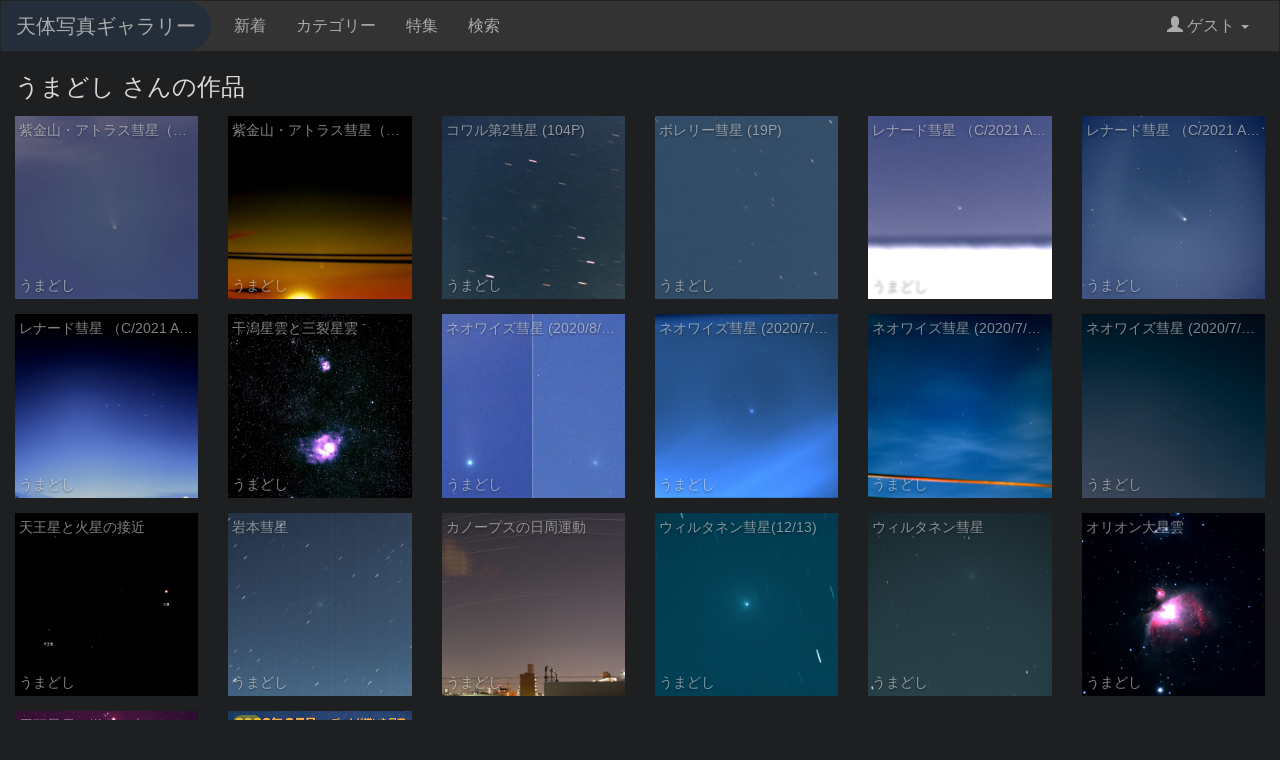

--- FILE ---
content_type: text/html;charset=UTF-8
request_url: https://www.astroarts.co.jp/photo-gallery/user/nqf18003/1
body_size: 3063
content:
<!DOCTYPE html>

<html>
  <head>
	  <meta charset="utf-8">
	  <meta name="viewport" content="width=device-width, initial-scale=1">
    <meta name="keywords" content="天体画像, 天体写真, ギャラリー, CCD, デジカメ, デジタルカメラ">
    <title>うまどし さんの作品 - 天体写真ギャラリー</title>
    <link rev="made" href="mailto:webmaster&#64;astroarts.co.jp">
    <link rel="stylesheet" href="/photo-gallery/vendor/bootstrap-3.3.7/css/styles.css">
    <link rel="stylesheet" href="/photo-gallery/css/common.css" type="text/css">
    <script src="https://cdnjs.cloudflare.com/ajax/libs/jquery/3.3.1/jquery.min.js"></script>
    <script src="/photo-gallery/vendor/bootstrap-3.3.7/js/bootstrap.min.js"></script>
    
  </head>

  <body data-base="/photo-gallery/">
    <!-- Google Tag Manager -->
    <noscript><iframe src="//www.googletagmanager.com/ns.html?id=GTM-WQHJQV" height="0" width="0" style="display:none;visibility:hidden"></iframe></noscript>
    <script>(function(w,d,s,l,i){w[l]=w[l]||[];w[l].push({'gtm.start':new Date().getTime(),event:'gtm.js'});var f=d.getElementsByTagName(s)[0],j=d.createElement(s),dl=l!='dataLayer'?'&l='+l:'';j.async=true;j.src='//www.googletagmanager.com/gtm.js?id='+i+dl;f.parentNode.insertBefore(j,f);})(window,document,'script','dataLayer','GTM-WQHJQV');</script>
    <!-- End Google Tag Manager -->
    <nav class="navbar navbar-default">
      <div class="container-fluid">
        <!-- Brand and toggle get grouped for better mobile display -->
        <div class="navbar-header">
          <button type="button" class="navbar-toggle collapsed" data-toggle="collapse" data-target="#bs-example-navbar-collapse-1" aria-expanded="false">
            <span class="sr-only">Toggle navigation</span>
            <span class="icon-bar"></span>
            <span class="icon-bar"></span>
            <span class="icon-bar"></span>
          </button>
          <a class="navbar-brand" href="/photo-gallery">天体写真ギャラリー</a>
        </div>

        <!-- Collect the nav links, forms, and other content for toggling -->
        <div class="collapse navbar-collapse" id="bs-example-navbar-collapse-1">
          <ul class="nav navbar-nav">
            <li><a href="/photo-gallery/list">新着</a></li>
            <li><a href="/photo-gallery/category">カテゴリー</a></li>
            <li><a href="/photo-gallery/special">特集</a></li>
            <li><a href="/photo-gallery/search">検索</a></li>
          </ul>
          <ul class="nav navbar-nav navbar-right">
            <li class="dropdown">
              <a href="#" class="dropdown-toggle" data-toggle="dropdown" role="button" aria-haspopup="true" aria-expanded="false"><span class="glyphicon glyphicon-user"></span> ゲスト <span class="caret"></span></a>
              <ul class="dropdown-menu">
                  <li><a href="/photo-gallery/login">ログイン</a></li>
              </ul>
            </li>
          </ul>
        </div><!-- /.navbar-collapse -->
      </div><!-- /.container-fluid -->
    </nav>

	  <div class="container-fluid">
		  <div class="content">
			    <h2 class="title">うまどし さんの作品</h2>
<div class="photo-list">
	<div class="row">
		  <div class="col-xxs-12 col-xs-6 col-sm-3 col-lg-2">
			  <div class="item">
				    <div class="image"><a href="/photo-gallery/photo/113114"><img class="lazyload" data-src="https://www.astroarts.co.jp/photo-gallery/data/nqf18003/113114_s.jpg" data-original="https://www.astroarts.co.jp/photo-gallery/data/nqf18003/113114_s.jpg" src="/photo-gallery/image/loading_s.svg" alt="紫金山・アトラス彗星（C/2023 A3）"></a></div>
				  <div class="title text" title="紫金山・アトラス彗星（C/2023 A3）">紫金山・アトラス彗星（C/2023 A3）</div>
				  <div class="name text">うまどし</div>
			  </div>
		  </div>
		  <div class="col-xxs-12 col-xs-6 col-sm-3 col-lg-2">
			  <div class="item">
				    <div class="image"><a href="/photo-gallery/photo/112775"><img class="lazyload" data-src="https://www.astroarts.co.jp/photo-gallery/data/nqf18003/112775_s.jpg" data-original="https://www.astroarts.co.jp/photo-gallery/data/nqf18003/112775_s.jpg" src="/photo-gallery/image/loading_s.svg" alt="紫金山・アトラス彗星（C/2023 A3）"></a></div>
				  <div class="title text" title="紫金山・アトラス彗星（C/2023 A3）">紫金山・アトラス彗星（C/2023 A3）</div>
				  <div class="name text">うまどし</div>
			  </div>
		  </div>
		  <div class="col-xxs-12 col-xs-6 col-sm-3 col-lg-2">
			  <div class="item">
				    <div class="image"><a href="/photo-gallery/photo/78894"><img class="lazyload" data-src="https://www.astroarts.co.jp/photo-gallery/data/nqf18003/78894_s.jpg" data-original="https://www.astroarts.co.jp/photo-gallery/data/nqf18003/78894_s.jpg" src="/photo-gallery/image/loading_s.svg" alt="コワル第2彗星  (104P)"></a></div>
				  <div class="title text" title="コワル第2彗星  (104P)">コワル第2彗星  (104P)</div>
				  <div class="name text">うまどし</div>
			  </div>
		  </div>
		  <div class="col-xxs-12 col-xs-6 col-sm-3 col-lg-2">
			  <div class="item">
				    <div class="image"><a href="/photo-gallery/photo/78485"><img class="lazyload" data-src="https://www.astroarts.co.jp/photo-gallery/data/nqf18003/78485_s.jpg" data-original="https://www.astroarts.co.jp/photo-gallery/data/nqf18003/78485_s.jpg" src="/photo-gallery/image/loading_s.svg" alt="ボレリー彗星  (19P)"></a></div>
				  <div class="title text" title="ボレリー彗星  (19P)">ボレリー彗星  (19P)</div>
				  <div class="name text">うまどし</div>
			  </div>
		  </div>
		  <div class="col-xxs-12 col-xs-6 col-sm-3 col-lg-2">
			  <div class="item">
				    <div class="image"><a href="/photo-gallery/photo/77966"><img class="lazyload" data-src="https://www.astroarts.co.jp/photo-gallery/data/nqf18003/77966_s.jpg" data-original="https://www.astroarts.co.jp/photo-gallery/data/nqf18003/77966_s.jpg" src="/photo-gallery/image/loading_s.svg" alt="レナード彗星 （C/2021 A1） 1月8日"></a></div>
				  <div class="title text" title="レナード彗星 （C/2021 A1） 1月8日">レナード彗星 （C/2021 A1） 1月8日</div>
				  <div class="name text">うまどし</div>
			  </div>
		  </div>
		  <div class="col-xxs-12 col-xs-6 col-sm-3 col-lg-2">
			  <div class="item">
				    <div class="image"><a href="/photo-gallery/photo/77552"><img class="lazyload" data-src="https://www.astroarts.co.jp/photo-gallery/data/nqf18003/77552_s.jpg" data-original="https://www.astroarts.co.jp/photo-gallery/data/nqf18003/77552_s.jpg" src="/photo-gallery/image/loading_s.svg" alt="レナード彗星 （C/2021 A1） 12月31日"></a></div>
				  <div class="title text" title="レナード彗星 （C/2021 A1） 12月31日">レナード彗星 （C/2021 A1） 12月31日</div>
				  <div class="name text">うまどし</div>
			  </div>
		  </div>
		  <div class="col-xxs-12 col-xs-6 col-sm-3 col-lg-2">
			  <div class="item">
				    <div class="image"><a href="/photo-gallery/photo/77037"><img class="lazyload" data-src="https://www.astroarts.co.jp/photo-gallery/data/nqf18003/77037_s.jpg" data-original="https://www.astroarts.co.jp/photo-gallery/data/nqf18003/77037_s.jpg" src="/photo-gallery/image/loading_s.svg" alt="レナード彗星 （C/2021 A1） 12月19日"></a></div>
				  <div class="title text" title="レナード彗星 （C/2021 A1） 12月19日">レナード彗星 （C/2021 A1） 12月19日</div>
				  <div class="name text">うまどし</div>
			  </div>
		  </div>
		  <div class="col-xxs-12 col-xs-6 col-sm-3 col-lg-2">
			  <div class="item">
				    <div class="image"><a href="/photo-gallery/photo/64138"><img class="lazyload" data-src="https://www.astroarts.co.jp/photo-gallery/data/nqf18003/64138_s.jpg" data-original="https://www.astroarts.co.jp/photo-gallery/data/nqf18003/64138_s.jpg" src="/photo-gallery/image/loading_s.svg" alt="干潟星雲と三裂星雲"></a></div>
				  <div class="title text" title="干潟星雲と三裂星雲">干潟星雲と三裂星雲</div>
				  <div class="name text">うまどし</div>
			  </div>
		  </div>
		  <div class="col-xxs-12 col-xs-6 col-sm-3 col-lg-2">
			  <div class="item">
				    <div class="image"><a href="/photo-gallery/photo/63785"><img class="lazyload" data-src="https://www.astroarts.co.jp/photo-gallery/data/nqf18003/63785_s.jpg" data-original="https://www.astroarts.co.jp/photo-gallery/data/nqf18003/63785_s.jpg" src="/photo-gallery/image/loading_s.svg" alt="ネオワイズ彗星 (2020/8/10)"></a></div>
				  <div class="title text" title="ネオワイズ彗星 (2020/8/10)">ネオワイズ彗星 (2020/8/10)</div>
				  <div class="name text">うまどし</div>
			  </div>
		  </div>
		  <div class="col-xxs-12 col-xs-6 col-sm-3 col-lg-2">
			  <div class="item">
				    <div class="image"><a href="/photo-gallery/photo/63544"><img class="lazyload" data-src="https://www.astroarts.co.jp/photo-gallery/data/nqf18003/63544_s.jpg" data-original="https://www.astroarts.co.jp/photo-gallery/data/nqf18003/63544_s.jpg" src="/photo-gallery/image/loading_s.svg" alt="ネオワイズ彗星 (2020/7/30)"></a></div>
				  <div class="title text" title="ネオワイズ彗星 (2020/7/30)">ネオワイズ彗星 (2020/7/30)</div>
				  <div class="name text">うまどし</div>
			  </div>
		  </div>
		  <div class="col-xxs-12 col-xs-6 col-sm-3 col-lg-2">
			  <div class="item">
				    <div class="image"><a href="/photo-gallery/photo/63497"><img class="lazyload" data-src="https://www.astroarts.co.jp/photo-gallery/data/nqf18003/63497_s.jpg" data-original="https://www.astroarts.co.jp/photo-gallery/data/nqf18003/63497_s.jpg" src="/photo-gallery/image/loading_s.svg" alt="ネオワイズ彗星 (2020/7/26)"></a></div>
				  <div class="title text" title="ネオワイズ彗星 (2020/7/26)">ネオワイズ彗星 (2020/7/26)</div>
				  <div class="name text">うまどし</div>
			  </div>
		  </div>
		  <div class="col-xxs-12 col-xs-6 col-sm-3 col-lg-2">
			  <div class="item">
				    <div class="image"><a href="/photo-gallery/photo/63337"><img class="lazyload" data-src="https://www.astroarts.co.jp/photo-gallery/data/nqf18003/63337_s.jpg" data-original="https://www.astroarts.co.jp/photo-gallery/data/nqf18003/63337_s.jpg" src="/photo-gallery/image/loading_s.svg" alt="ネオワイズ彗星 (2020/7/19)"></a></div>
				  <div class="title text" title="ネオワイズ彗星 (2020/7/19)">ネオワイズ彗星 (2020/7/19)</div>
				  <div class="name text">うまどし</div>
			  </div>
		  </div>
		  <div class="col-xxs-12 col-xs-6 col-sm-3 col-lg-2">
			  <div class="item">
				    <div class="image"><a href="/photo-gallery/photo/53591"><img class="lazyload" data-src="https://www.astroarts.co.jp/photo-gallery/data/nqf18003/53591_s.jpg" data-original="https://www.astroarts.co.jp/photo-gallery/data/nqf18003/53591_s.jpg" src="/photo-gallery/image/loading_s.svg" alt="天王星と火星の接近"></a></div>
				  <div class="title text" title="天王星と火星の接近">天王星と火星の接近</div>
				  <div class="name text">うまどし</div>
			  </div>
		  </div>
		  <div class="col-xxs-12 col-xs-6 col-sm-3 col-lg-2">
			  <div class="item">
				    <div class="image"><a href="/photo-gallery/photo/53435"><img class="lazyload" data-src="https://www.astroarts.co.jp/photo-gallery/data/nqf18003/53435_s.jpg" data-original="https://www.astroarts.co.jp/photo-gallery/data/nqf18003/53435_s.jpg" src="/photo-gallery/image/loading_s.svg" alt="岩本彗星"></a></div>
				  <div class="title text" title="岩本彗星">岩本彗星</div>
				  <div class="name text">うまどし</div>
			  </div>
		  </div>
		  <div class="col-xxs-12 col-xs-6 col-sm-3 col-lg-2">
			  <div class="item">
				    <div class="image"><a href="/photo-gallery/photo/52582"><img class="lazyload" data-src="https://www.astroarts.co.jp/photo-gallery/data/nqf18003/52582_s.jpg" data-original="https://www.astroarts.co.jp/photo-gallery/data/nqf18003/52582_s.jpg" src="/photo-gallery/image/loading_s.svg" alt="カノープスの日周運動"></a></div>
				  <div class="title text" title="カノープスの日周運動">カノープスの日周運動</div>
				  <div class="name text">うまどし</div>
			  </div>
		  </div>
		  <div class="col-xxs-12 col-xs-6 col-sm-3 col-lg-2">
			  <div class="item">
				    <div class="image"><a href="/photo-gallery/photo/52372"><img class="lazyload" data-src="https://www.astroarts.co.jp/photo-gallery/data/nqf18003/52372_s.jpg" data-original="https://www.astroarts.co.jp/photo-gallery/data/nqf18003/52372_s.jpg" src="/photo-gallery/image/loading_s.svg" alt="ウィルタネン彗星(12/13)"></a></div>
				  <div class="title text" title="ウィルタネン彗星(12/13)">ウィルタネン彗星(12/13)</div>
				  <div class="name text">うまどし</div>
			  </div>
		  </div>
		  <div class="col-xxs-12 col-xs-6 col-sm-3 col-lg-2">
			  <div class="item">
				    <div class="image"><a href="/photo-gallery/photo/51944"><img class="lazyload" data-src="https://www.astroarts.co.jp/photo-gallery/data/nqf18003/51944_s.jpg" data-original="https://www.astroarts.co.jp/photo-gallery/data/nqf18003/51944_s.jpg" src="/photo-gallery/image/loading_s.svg" alt="ウィルタネン彗星"></a></div>
				  <div class="title text" title="ウィルタネン彗星">ウィルタネン彗星</div>
				  <div class="name text">うまどし</div>
			  </div>
		  </div>
		  <div class="col-xxs-12 col-xs-6 col-sm-3 col-lg-2">
			  <div class="item">
				    <div class="image"><a href="/photo-gallery/photo/45198"><img class="lazyload" data-src="https://www.astroarts.co.jp/photo-gallery/data/nqf18003/45198_s.jpg" data-original="https://www.astroarts.co.jp/photo-gallery/data/nqf18003/45198_s.jpg" src="/photo-gallery/image/loading_s.svg" alt="オリオン大星雲"></a></div>
				  <div class="title text" title="オリオン大星雲">オリオン大星雲</div>
				  <div class="name text">うまどし</div>
			  </div>
		  </div>
		  <div class="col-xxs-12 col-xs-6 col-sm-3 col-lg-2">
			  <div class="item">
				    <div class="image"><a href="/photo-gallery/photo/43956"><img class="lazyload" data-src="https://www.astroarts.co.jp/photo-gallery/data/nqf18003/43956_s.jpg" data-original="https://www.astroarts.co.jp/photo-gallery/data/nqf18003/43956_s.jpg" src="/photo-gallery/image/loading_s.svg" alt="馬頭星雲と燃える木"></a></div>
				  <div class="title text" title="馬頭星雲と燃える木">馬頭星雲と燃える木</div>
				  <div class="name text">うまどし</div>
			  </div>
		  </div>
	  <div class="col-xxs-12 col-xs-6 col-sm-3 col-lg-2">
		  <div class="item promotion">
			    <div class="image"><a href="https://www.astroarts.co.jp/cgi-bin/ads/go?query=aa_hoshinavi_s"><img class="lazyload" data-src="https://www.astroarts.co.jp/image/banner/bn_hoshinavi_s.png" data-original="https://www.astroarts.co.jp/image/banner/bn_hoshinavi_s.png" src="/photo-gallery/image/loading_s.svg"></a></div>
			  <div class="text">PR</div>
		  </div>
	  </div>
	</div>
</div>


<nav>
	<ul class="pagination">
		<li class="disabled"><span aria-hidden="true">&laquo;</span></li>
		<li class="active"><a href="/photo-gallery/user/nqf18003/1">1</a></li>
		<li class="disabled"><span aria-hidden="true">&raquo;</span></li>
	</ul>
</nav>


		  </div>
    </div>

	  <footer>
      <div class="container site-map">
        <div class="row">
          <div class="col col-sm-4">
            <h2>サイトマップ</h2>
            <ul>
              <li><a href="/photo-gallery">ホーム</a></li>
              <li><a href="/photo-gallery/docs/about">天体写真ギャラリーについて</a></li>
              <li><a href="/photo-gallery/docs/term">利用規約</a></li>
              <li><a href="/photo-gallery/login">ログイン/新規登録</a></li>
              <li><a href="https://www.astroarts.co.jp/official/enquire/input?category=postimage">お問い合わせ</a></li>
            </ul>
          </div>
          <div class="col col-sm-4">
            <h2>会社情報</h2>
            <ul>
              <li><a href="https://www.astroarts.co.jp/">アストロアーツ</a></li>
              <li><a href="https://www.astroarts.co.jp/products/index-j.shtml">製品情報</a></li>
              <li><a href="https://www.astroarts.co.jp/hoshinavi/index-j.shtml">星ナビ</a></li>
              <li><a href="https://www.astroarts.co.jp/alacarte/index-j.shtml">星空ガイド</a></li>
              <li><a href="https://www.astroarts.co.jp/shop/index-j.shtml">オンラインショップ</a></li>
              <li><a href="https://www.astroarts.co.jp/official/privacy_policy-j.shtml">プライバシー・ポリシー</a></li>
            </ul>
          </div>
          <div class="col col-sm-4">
            <h2>Follow</h2>
            <ul>
              <li><a href="https://www.astroarts.co.jp/">アストロアーツ</a></li>
              <li><a href="https://twitter.com/AstroArts">Twitter</a></li>
              <li><a href="https://www.youtube.com/user/AstroArtsVideo">YouTube</a></li>
              <li><a href="https://www.astroarts.co.jp/mailmag/index-j.php">星空アナウンス</a></li>
            </ul>
          </div>
        </div>
		    <!-- copyright -->
		    <div class="copyright">
			    Copyright &copy; <a class="brand" href="https://www.astroarts.co.jp/index-j.html">AstroArts Inc</a>. All rights reserved.
		    </div>
      </div>
	  </footer>
    	<script src="https://cdnjs.cloudflare.com/ajax/libs/jquery.lazyload/1.9.1/jquery.lazyload.min.js"></script>
<script>
	$(document).ready(function(){
	  $('.lazyload').lazyload();
	});
</script>


</body>
</html>


--- FILE ---
content_type: text/css
request_url: https://www.astroarts.co.jp/photo-gallery/css/common.css
body_size: 12216
content:
html {
	font-size: 16px;
}
body {
	background-color: #1e1f21;
}
p {
	line-height: 1.7;
	text-align: justify;
}
.font-default {
	font-size: 16px;
	font-weight: normal;
}
.text-break {
	white-space: pre-wrap;
}
.navbar {
	border-radius: 0;
}
.drawer-hamburger {
	position: absolute;
}
.drawer-navbar.drawer-navbar-inverse .drawer-navbar-header {
	background-color: #333;
}
.drawer-navbar-inverse .drawer-brand {
	color: #ddd;
}
.drawer-navbar-inverse .drawer-hamburger-icon, .drawer-navbar-inverse .drawer-hamburger-icon:after, .drawer-navbar-inverse .drawer-hamburger-icon:before{
	background-color: #ddd;
}
h1.title, h2.title {
	margin: 0 0 1rem;
	font-size: 24px;
}
#site-header {
	position: relative;
	background-image: url("../image/site_header.jpg");
	background-position: top right;
	background-repeat: no-repeat;
	background-color: #071b48;
	background-size: 490px 90px;
	height: 90px;
}
#site-header .title-logo {
	position: absolute;
	top: 10px;
	left: 20px;
}
#brand {
	color: #ccc;
	margin-top: 8px;
	margin-bottom: 0;
	font-weight: bold;
	font-size: 20px;
}
#brand a {
	color: #ccc;
}
#brand-sub {
	font-size: 12px;
	font-weight: normal;
	color: #aaa;
}
#tab-sm {
	display: none;
}

footer {
	margin-top: 1rem;
	padding-top: 1rem;
	padding-bottom: 10px;
	background-color: #0e0e0f;
	font-size: .9rem;
}
footer h2 {
	margin: 0 0 .5rem;
	font-size: .9rem;
}
footer ul {
	margin: 0;
	padding: 0;
}
footer ul li {
	list-style: none;
	padding-left: 0;
}
footer .copyright {
	margin-top: 1rem;
	text-align: center;
}
footer a:link {
	color: #8b9099;
}
footer a:hover {
	color: #8b9099;
}
footer a:visited {
	color: #8b9099;
}

.search-bar {
	margin-bottom: 10px;
}

h2.list-group-head {
	font-size: 20px;
	margin: 10px 0;
}

h2.invert {
	color: white;
	background-color: #404048;
	padding: 4px 6px;
	font-size: 24px;
}

.photo-list .item {
	position: relative;
	font-size: 90%;
	margin-bottom: 15px;
}

.photo-list .item img {
	width: auto;
	height: auto;
	max-width: 100%;
}

.photo-list .item .title {
	position: absolute;
	/*bottom: 24px;*/
	top: 4px;
	font-size: 14px;
	left: 4px;
	right: 4px;
	white-space: nowrap;
	overflow: hidden;
	text-overflow: ellipsis;
	color: rgba(255,255,255,0.5);
	filter: drop-shadow(0px 1px 1px rgba(0,0,0,0.9));
	transition-duration: 0.2s;
}
.photo-list .item:hover .title {
	color: rgba(255,255,255,0.8);
	transition-duration: 0.3s;
}

.photo-list .item .name {
	position: absolute;
	bottom: 4px;
	right: 4px;
	left: 4px;
	/*color: white;*/
	white-space: nowrap;
	overflow: hidden;
	text-overflow: ellipsis;
	color: rgba(255,255,255,0.5);
	filter: drop-shadow(0px 1px 1px rgba(0,0,0,0.9));
	transition-duration: 0.2s;
}
.photo-list .item:hover .name {
	color: rgba(255,255,255,0.8);
	transition-duration: 0.3s;
}

.photo-list .item.promotion .text {
	position: absolute;
	top: 4px;
	left: 4px;
	background-color: rgb(226, 207, 9, 0.4);
	color: #fff;
	padding: 0 6px;
	border-radius: 10px;
}

.photo-list .item .special-name a:link, .photo-list .item .special-name a:visited {
	color: #ddd;
}

.photo-detail .title .author {
	display: inline-block;
	margin-right: 12px;
	background-color: #2f3947;
	padding: 6px 20px 6px 40px;
	border-radius: 14px;
	background-image: url("../image/icon_camera.svg");
	background-size: 24px auto;
	background-repeat: no-repeat;
	background-position: 10px center;
	font-size: 1rem;
	position: relative;
	font-weight: normal;
	top: -4px;
}
.photo-detail .title a:link, .photo-detail .title a:visited {
	color: #d9d9d9;
}
.photo-detail .photo {
	text-align: center;
	position: relative;
	display: flex;
	justify-content: center;
	align-items: center;
	height: 600px;
}
.photo-detail .photo .left-nav, .photo-detail .photo .right-nav {
	display: flex;
	align-items: center;
	width: 45px;
	height: 100%;
	font-size: 2rem;
}
.photo-detail .photo a.left-nav:link, .photo-detail .photo a.right-nav:link, .photo-detail .photo a.left-nav:visited, .photo-detail .photo a.right-nav:visited {
	color: rgba(255,255,255,0.3);
	text-decoration: none;
}
.photo-detail .photo a.left-nav:hover, .photo-detail .photo a.right-nav:hover, .photo-detail .photo a.left-nav:focus, .photo-detail .photo a.right-nav:focus {
	color: rgba(255,255,255,0.7);
	text-decoration: none;
}
.photo-detail .photo .left-nav {
	position: absolute;
	top: 0;
	left: 0;
	bottom: 0;
}
.photo-detail .photo .right-nav {
	position: absolute;
	top: 0;
	right: 0;
	bottom: 0;
}
.photo-medium {
	max-width: 100%;
	max-height: 600px;
}

.photo-detail p.comment {
	white-space: pre-wrap;
}

form div.required:after, label.required:after {
	content: '*';
	color: red;
}
#image-dnd {
	background-color: #2f3133;
	border-radius: 10px;
	margin-top: .5rem;
	padding: 1rem;
	color: #888;
	text-align: center;
}
#image-dnd.drag-over {
	background-color: #364151;
}
#image-preview {
	height: 400px;
	text-align: center;
}
#image-preview img.preview {
	max-width: 100%;
	max-height: 100%;
}
.category-link-item {
	display: block;
	margin: 8px 0;
}
.special-list .title {
	font-weight: bold;
}
.special-list .abstract {
	font-size: 85%;
	color: #666;
}
.query-keyword dt {
	width: 4em;
	float: left;
	text-align: right;
	padding-right: 8px;
}
.data-sheet {
	margin-top: 1rem;
}
.data-sheet .flex-row {
	margin-bottom: .3rem;
	border-bottom: 1px solid #4c4e51;
	padding: 4px 0;
}
.tag, a.tag {
	display: inline-block;
	color: #e6e6e6;
	background-color: #2980B9;
	border-radius: 4px;
	padding: 2px 8px;
}
.tag-dark, a.tag-dark {
	background-color: #2d3c4c;
}

.admin-image-preview {
	height: 400px;
	text-align: center;
}
.admin-image-preview img {
	max-with: 100%;
	max-height: 100%;
}
.help-block {
	font-size: 14px;
}

.site-map .col {
	margin-bottom: 1rem;
}

.m-t-1 { margin-top: .5rem !important; }
.m-t-2 { margin-top: 1rem !important; }
.m-t-3 { margin-top: 1.5rem !important; }
.m-t-4 { margin-top: 2rem !important; }
.m-b-1 { margin-bottom: .5rem !important; }
.m-b-2 { margin-bottom: 1rem !important; }
.m-b-3 { margin-bottom: 1.5rem !important; }
.m-b-4 { margin-bottom: 2rem !important; }
.m-r-1 { margin-right: .5rem !important; }
.m-r-2 { margin-right: 1rem !important; }
.m-r-3 { margin-right: 1.5rem !important; }
.m-r-4 { margin-right: 2rem !important; }
.m-l-1 { margin-left: .5rem !important; }
.m-l-2 { margin-left: 1rem !important; }
.m-l-3 { margin-left: 1.5rem !important; }
.m-l-4 { margin-left: 2rem !important; }
.m-1 { margin: .5rem !important; }
.m-2 { margin: 1rem !important; }
.m-3 { margin: 1.5rem !important; }
.m-4 { margin: 2rem !important; }
.m-h-1 { margin-left: .5rem !important; margin-right: .5rem !important; }
.m-h-2 { margin-left: 1rem !important; margin-right: 1rem !important; }
.m-h-3 { margin-left: 1.5rem !important; margin-right: 1.5rem !important; }
.m-h-4 { margin-left: 2rem !important; margin-right: 2rem !important; }
.m-v-1 { margin-top: .5rem !important; margin-bottom: .5rem !important; }
.m-v-2 { margin-top: 1rem !important; margin-bottom: 1rem !important; }
.m-v-3 { margin-top: 1.5rem !important; margin-bottom: 1.5rem !important; }
.m-v-4 { margin-top: 2rem !important; margin-bottom: 2rem !important; }

.p-t-0 { padding-top: 0 !important; }
.p-t-1 { padding-top: .5rem !important; }
.p-t-2 { padding-top: 1rem !important; }
.p-t-3 { padding-top: 1.5rem !important; }
.p-t-4 { padding-top: 2rem !important; }
.p-b-0 { padding-bottom: 0 !important; }
.p-b-1 { padding-bottom: .5rem !important; }
.p-b-2 { padding-bottom: 1rem !important; }
.p-b-3 { padding-bottom: 1.5rem !important; }
.p-b-4 { padding-bottom: 2rem !important; }
.p-r-0 { padding-right: 0 !important; }
.p-r-1 { padding-right: .5rem !important; }
.p-r-2 { padding-right: 1rem !important; }
.p-r-3 { padding-right: 1.5rem !important; }
.p-r-4 { padding-right: 2rem !important; }
.p-l-0 { padding-left: 0 !important; }
.p-l-1 { padding-left: .5rem !important; }
.p-l-2 { padding-left: 1rem !important; }
.p-l-3 { padding-left: 1.5rem !important; }
.p-l-4 { padding-left: 2rem !important; }
.p-1 { padding: .5rem !important; }
.p-2 { padding: 1rem !important; }
.p-3 { padding: 1.5rem !important; }
.p-4 { padding: 2rem !important; }
.p-h-0 { padding-left: 0 !important; padding-right: 0 !important; }
.p-h-1 { padding-left: .5rem !important; padding-right: .5rem !important; }
.p-h-2 { padding-left: 1rem !important; padding-right: 1rem !important; }
.p-h-3 { padding-left: 1.5rem !important; padding-right: 1.5rem !important; }
.p-h-4 { padding-left: 2rem !important; padding-right: 2rem !important; }
.p-v-0 { padding-top: 0 !important; padding-bottom: 0 !important; }
.p-v-1 { padding-top: .5rem !important; padding-bottom: .5rem !important; }
.p-v-2 { padding-top: 1rem !important; padding-bottom: 1rem !important; }
.p-v-3 { padding-top: 1.5rem !important; padding-bottom: 1.5rem !important; }
.p-v-4 { padding-top: 2rem !important; padding-bottom: 2rem !important; }

/** super month-picker theme **/
.SuperMonthPicker[data-theme="bootstrap3"] {
	color: #ccc;
}
.SuperMonthPicker[data-theme="bootstrap3"] .SMPContainer {
    font-family: -apple-system,BlinkMacSystemFont,"Segoe UI",Roboto,"Helvetica Neue",Arial,sans-serif,"Apple Color Emoji","Segoe UI Emoji","Segoe UI Symbol";
    border: 1px solid rgba(255,255,255,.3);
    box-shadow: none;
		background: #1D1E20;
    padding-top: 0px;
}
.SuperMonthPicker[data-theme="bootstrap3"] .SMPChangeYear {
    background-color: #1e1f21;
    border-bottom: 1px solid #2A2C31;
		color: #ccc;
}

.SuperMonthPicker[data-theme="bootstrap3"] .SMPChangeMonth > div:hover {
    color: #D2D4D9;
}
.SuperMonthPicker[data-theme="bootstrap3"] .SMPChangeMonth > div.active {
    border-radius: .25rem;
    border: 1px solid #D2D4D9;
    color: #D2D4D9;
    background: #1e1f21;
    line-height: 33px;
}
.SuperMonthPicker[data-theme="bootstrap3"] .SMPChangeYear .SMPLeft .arrow,
.SuperMonthPicker[data-theme="bootstrap3"] .SMPChangeYear .SMPRight .arrow {
    border-color: #707070;
}
.SuperMonthPicker[data-theme="bootstrap3"] .SMPButtons button {
    border-radius: .25rem;
    background: #fd9117;
    border: 0;
}
.SuperMonthPicker[data-theme="bootstrap3"] .SMPButtons button:hover {
    background: #e68110;
}


@media (max-width:767px) {
	.photo-detail .photo {
		height: 400px;
	}
	.photo-medium {
		max-height: 400px;
	}
}

@media (min-width: 768px) {
	.navbar-brand { background-color: #232e3a; border-radius: 0 25px 25px 0; margin-right: 23px; }
	.navbar-brand:hover { background-color: #000; }
	.navbar-default .navbar-brand:hover, .navbar-default .navbar-brand:focus { background-color: #1d2d3f; }
	.flex-row {display: flex; flex-wrap: wrap;}
	.navbar-nav {margin-left: -15px;}
	.flex-row .col-sm-1 {width: 8.333333%;}
	.flex-row .col-sm-2 {width: 16.666666667%;}
	.flex-row .col-sm-3 {width: 25%;}
	.flex-row .col-sm-4 {width: 33.333333333%;}
	.flex-row .col-sm-5 {width: 41.666666667%;}
	.flex-row .col-sm-6 {width: 50%;}
	.flex-row .col-sm-7 {width: 58.333333333%;}
	.flex-row .col-sm-8 {width: 66.666666667%;}
	.flex-row .col-sm-9 {width: 75%;}
	.flex-row .col-sm-10 {width: 83.333333333%;}
	.flex-row .col-sm-11 {width: 91.666666667%;}
	.flex-row .col-sm-12 {width: 100%;}
}

@media (min-wdith: 992px) {
	.flex-row .col-md-1 {width: 8.333333%;}
	.flex-row .col-md-2 {width: 16.666666667%;}
	.flex-row .col-md-3 {width: 25%;}
	.flex-row .col-md-4 {width: 33.333333333%;}
	.flex-row .col-md-5 {width: 41.666666667%;}
	.flex-row .col-md-6 {width: 50%;}
	.flex-row .col-md-7 {width: 58.333333333%;}
	.flex-row .col-md-8 {width: 66.666666667%;}
	.flex-row .col-md-9 {width: 75%;}
	.flex-row .col-md-10 {width: 83.333333333%;}
	.flex-row .col-md-11 {width: 91.666666667%;}
	.flex-row .col-md-12 {width: 100%;}
}

@media (min-width: 1200px) {
	.flex-row .col-lg-1 {width: 8.333333%;}
	.flex-row .col-lg-2 {width: 16.666666667%;}
	.flex-row .col-lg-3 {width: 25%;}
	.flex-row .col-lg-4 {width: 33.333333333%;}
	.flex-row .col-lg-5 {width: 41.666666667%;}
	.flex-row .col-lg-6 {width: 50%;}
	.flex-row .col-lg-7 {width: 58.333333333%;}
	.flex-row .col-lg-8 {width: 66.666666667%;}
	.flex-row .col-lg-9 {width: 75%;}
	.flex-row .col-lg-10 {width: 83.333333333%;}
	.flex-row .col-lg-11 {width: 91.666666667%;}
	.flex-row .col-lg-12 {width: 100%;}
}

@media (max-width:350px) {
	.col-xxs-12 {width: 100%;}
}
